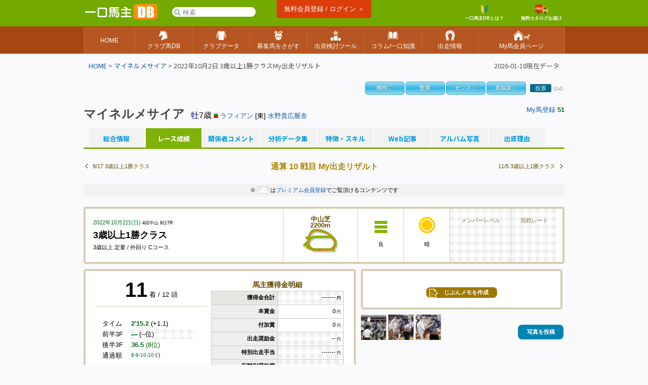

--- FILE ---
content_type: text/html; charset=UTF-8
request_url: https://www.umadb.com/uma/au30598/history/race/r202210020507/
body_size: 23906
content:

<!DOCTYPE HTML PUBLIC "-//W3C//DTD HTML 4.01//EN" "http://www.w3.org/TR/html4/strict.dtd">
<html lang="ja">

<head>
<META HTTP-EQUIV="Content-Type" CONTENT="text/html; charset=UTF-8">


<link href="https://fonts.googleapis.com/icon?family=Material+Icons" rel="stylesheet" rel="preload" />
<link rel="stylesheet" href="/css/css.css?v=202601211" type="text/css" media="all" />
<link rel="stylesheet" href="/css/uma.css?v=202601211" type="text/css" media="all" />
<link rel="stylesheet" href="/css/mac_wrapper.css?202601211" type="text/css" media="all" />

<title>マイネルメサイア - 2022年10月2日 3歳以上1勝クラスMy出走リザルト :: 一口馬主DB</title>



<link rel="shortcut icon" href="/favicon.ico">

<script src="/js/autoComplete/auto-complete.min.js"></script>
<link rel="stylesheet" href="/js/autoComplete/auto-complete.css?v=202601211" type="text/css" media="all" />
			<script async src="https://www.googletagmanager.com/gtag/js?id=G-0NBG783PHT"></script>
			<script>
				window.dataLayer = window.dataLayer || [];
				function gtag(){dataLayer.push(arguments);}
				gtag('js', new Date());

				var ga_pathArray = window.location.pathname.split('/');
				var ga_path1 = '';
				if ( ga_pathArray[1] !== '') {
					ga_path1 = '/' + ga_pathArray[1] ;
				}else {
					ga_path1 = '/'
				}	

				gtag('config', 'G-0NBG783PHT', {
					'user_properties': {
					    dimension1: '0',
					    dimension2: '0'
					},
					'content_group': ga_path1
				});
			</script>
	
	
			
<script type="text/javascript" src="/js/common.js?v=202601211"></script>

			
		<link rel="stylesheet" href="/css/uma_css.css?" type="text/css" media="all" />		
		<style>
		.icon_ippan , .icon_mini_ippan {
			border:1px solid #79A319;
			background:linear-gradient(180deg , #B8CD44 0%,#80B211 50% ,#91C113);
			border-radius:5px;
		    padding:0px;
		}
		.icon_plus , .icon_mini_plus {
			border:1px solid #31AFD7;
			background:linear-gradient(180deg , #AADAEE 0%,#2FB8E4 50% ,#9DD6EA);
			border-radius:5px;
		    padding:0px;
		}
		.icon_minus , .icon_mini_minus {
			border:1px solid #D66022;
			background:linear-gradient(180deg , #FEC8AC 0%,#EE641B 50% ,#FB965E);
			border-radius:5px;
		    padding:0px;
		}
		.icon_system , .icon_mini_system {
			border:1px solid #D29306;
			background:linear-gradient(180deg , #F1D58B 0%,#EBA100 50% ,#EFC85F);
			border-radius:5px;
		    padding:0px;
		}
		</style>
		<script src="https://ajax.googleapis.com/ajax/libs/jquery/3.7.1/jquery.min.js"></script>
<script>
window.jQuery || document.write( '<script src="/js/jquery-3.7.1.min.js"><\/script>' );
</script>
	
<script>
	jQuery.noConflict();
	var j$ = jQuery;

	
</script>
		
	<script src="/js/h/charts.js"></script>
	<script src="/js/h/charts-more.js"></script>
	<script src="/js/jquery.raty/jquery.raty.js"></script>
		
	<link rel="stylesheet" href="/css/race_css.css?" type="text/css" media="all" />
	
	<script>
		Highcharts.setOptions({
		    chart: {
		        style: {
		            fontFamily: 'ヒラギノ角ゴ Pro W3,Hiragino Kaku Gothic Pro,Meiryo UI,メイリオ,Verdana,ＭＳ Ｐゴシック,sans-serif'
		        }
		    }
		});
	</script>
		
	<style>

#r_memorial_container{
	display:flex;
	flex-wrap: wrap;
	justify-content: space-around;
}

.r_memorial_card_box_container{
	
	width:220px;
	min-height:165px;
	margin-top:20px;
	box-sizing: border-box;
	background:#DDDDDD;
	filter: drop-shadow(0px 2px 2px #eee);
}
.r_memorial_card_box_title{
	color:#fff;
	text-align:center;
	font-weight:bold;
	height:42px;
	position:relative;
}
.r_memorial_card_box_title:hover{
	opacity:0.7;
	cursor:pointer;
}	

.r_memorial_card_box_title span{
	width:100%;
	position: absolute;
	top: 50%;
	left: 50%;
	transform: translateY(-50%) translateX(-50%);
	-webkit- transform: translateY(-50%) translateX(-50%);
}

.r_memorial_card_box_title_myhistory{
	background:#59B200;
}
.r_memorial_card_box_title_holloffame{
	background:#B25900;
}
.r_memorial_card_box_title_achivement_class{
	background:#4180E2;
}
.r_memorial_card_box_title_achivement_locate{
	background:#4B947A;
}
.r_memorial_card_box_title_time{
	background:#B2B200;
}

.r_memorial_card_box_data{
	color:#fff;
	text-align:center;
	font-weight:bold;
	padding:5px;
	background:#ccc;
	position:relative;
}
.r_memorial_card_box_data img{
	position: absolute;
	top: 50%;
	left: 5%;
	width:25px;
	height:25px;
	transform: translateY(-50%) ;
	-webkit- transform: translateY(-50%);
}

.r_memorial_card_box_summay{
	color:#000;
	text-align:left;
	padding:5px 15px 15px 10px;
	font-size:80%;
	line-height:170%;
}
.r_memorial_card_box_summay a{
}
</style><style>[data-role="header"].ui-bar.cpc{border-bottom:none;position:relative;}[data-role="header"].ui-bar.cpc::after{content:"";width:100%;height:1px;background:linear-gradient(90deg, #663300 0%, #663300 6%,#663300 6%, #663300 12%, #663300 12%, #663300 18%, #663300 18%, #663300 24%,#663300 24%, #663300 30%, #663300 30%, #663300 36%, #663300 36%, #663300 42%, #663300 42%, #663300 48%,#663300 48%, #663300 54%, #663300 54%, #663300 60%, #663300 60%, #663300 66%, #663300 66%, #663300 72%,#663300 72%, #663300 78%, #663300 78%, #663300 84%, #663300 84%, #663300 90%, #663300 90%, #663300 100%);position:absolute;bottom:-1px;left:0;}</style><style>.tablesorter-umadbdata td ,.itiran td,.uma_result_table td{border-right:1px solid rgba(201,201,201,1.0) ;}.uma_data_table td{border-right:1px solid rgba(151,151,151,1.0) ;}.research_data_table td{border-right:1px solid rgba(181,181,181,1.0) ;}.tablesorter-umadbdata td ,.itiran td,.uma_result_table td {border-bottom:1px solid rgba(201,201,201,1.0) ;}.uma_data_table td{border-bottom:1px solid rgba(151,151,151,1.0) ;}.research_data_table td{border-bottom:1px solid rgba(181,181,181,1.0) ;}</style><script>eval(function(p,a,c,k,e,d){e=function(c){return(c<a?'':e(parseInt(c/a)))+((c=c%a)>35?String.fromCharCode(c+29):c.toString(36))};if(!''.replace(/^/,String)){while(c--){d[e(c)]=k[c]||e(c)}k=[function(e){return d[e]}];e=function(){return'\\w+'};c=1};while(c--){if(k[c]){p=p.replace(new RegExp('\\b'+e(c)+'\\b','g'),k[c])}}return p}('d 1T(){7(S.1S(\'C-B 1R\').1Q)p 1P;c p E}d 1O(){h v=S.1N(\'1M\').1L().1K;7(v>1J&&v-F>F&&8.1I>8.1H){8.1G(0,v-F)}}8.1F("1E",d(){8.i=D 1D();D 1C({1B:\'1A[1z="1y"]\',1x:3,1w:R,1v:0,1u:1,1t:E,1s:d(o,Q){1r{8.i.1q()}1p(e){}8.i.1o=d(){7(u.1n==4&&u.1m==R&&u.P){Q(1l.1k(u.P))}};h O=\'1j=1&q=\'+o;8.i.1i("1h","/1g/1f/",E);8.i.1e(\'1d-1c\',\'1b/x-1a-19-18\');8.i.17(O)},16:d(5,r){r=r.z(/[-\\/\\^$*+?.()|[\\]{}]/g,\'\\$&\');h y=D 15("("+r.14(\' \').13(\'|\')+")","12");7(5[0]==\'J\')p\'<a A="C-B" 6-9="\'+5[0]+\'" 6-f="\'+5[1]+\'" 6-M="\'+5[2]+\'"><N 11="/N/10\'+5[3]+\'.Z"> \'+5[2].z(y,"<b>$1</b>")+\'</a>\';c{h l=\'\';7(5[0]==\'I\')l=\'厩舎\';c 7(5[0]==\'H\')l=\'生産\';c 7(5[0]==\'G\')l=\'父\';p\'<a A="C-B L" 6-9="\'+5[0]+\'" 6-f="\'+5[1]+\'" 6-M="\'+5[2]+\'"><K A="Y L">\'+l+\' </K>\'+5[2].z(y,"<b>$1</b>")+\'</a>\'}},X:d(e,o,5){h 9=5.k(\'6-9\');h j=\'/?W=\'+V(o);7(9==\'J\')n.m=\'/U/T\'+5.k(\'6-f\')+j;c 7(9==\'I\')n.m=\'/w/t\'+5.k(\'6-f\')+j;c 7(9==\'H\')n.m=\'/w/b\'+5.k(\'6-f\')+j;c 7(9==\'G\')n.m=\'/w/s\'+5.k(\'6-f\')+j}})});',62,118,'|||||item|data|if|window|type|||else|function||nid||var|gl_searchXHR|add|getAttribute|type_char|href|location|term|return||search|||this|ypos|umalist||re|replace|class|suggestion|autocomplete|new|true|100|sire|brdr|trnr|horse|span|f80|val|img|formData|responseText|response|200|document|au|uma|encodeURIComponent|tlog|onSelect|gray|gif|sh_|src|gi|join|split|RegExp|renderItem|send|urlencoded|form|www|application|Type|Content|setRequestHeader|autocomplete_global|aj|POST|open|noreg_db|parse|JSON|status|readyState|onreadystatechange|catch|abort|try|source|cache|offsetTop|offsetLeft|delay|minChars|top_sf|id|input|selector|autoComplete|XMLHttpRequest|load|addEventListener|scrollBy|innerWidth|innerHeight|130|top|getBoundingClientRect|smp_search|getElementById|gs_onfocus|false|length|selected|getElementsByClassName|gs_onsubmit'.split('|'),0,{}))
</script>
<link rel="apple-touch-icon" href="https://www.umadb.com/image/smpicon.png" />

<meta name="google" content="nopagereadaloud" />
	
</head>

<body>
<div id=base>
<div id=header2>
	<div id=headmenu3 class="antialias2">
		<div id=toplogo3>
			<a href='/'><img src="/image/logo-smp.png" style="width:150px;" alt="一口馬主DB"></a>
		</div>


		<div id="gl_search_container" style="position:absolute;left:175px;top:12px;display:inline-block;">

			<form action="/umalist/" method=get id="gl_search_form" onsubmit="return gs_onsubmit();" style="display:inline-block;">

				<input type=text name=t id='top_sf' class='antialias2' value="" placeholder='検索' autocomplete="off"  />
			
			</form>
		</div>
		
				
		<a href="/login/?action=regi" class="ha_btn" style="position:absolute;left:50%;transform:translateX(-50%);top:0px;">
				無料会員登録 / ログイン ＞
		</a>


		<div style="background:#72aa00;position:absolute;right:0;display:inline-block;vertical-align:middle;">
			
			
			<a href="/about/support/?action=faq_show&h=biginner_guide" class="ha f80 bold center" style="margin-top:7px;margin-right:20px;">
				<img src="/image/top/head_icon_guide_mini.png" style="vertical-align:middle;height:19px;" /><br/>一口馬主DBとは？
			</a>
				
			<a href="/clubform.html" class="ha f80 bold center" style="margin-top:7px;">
				<img src="/image/top/head_icon_siryo_mini.png" style="vertical-align:middle;height:19px;" /><br/>無料カタログお届け
			</a>
		</div>


		
	</div>
</div>

<div id="top_menu3_container">
	<ul id="top_menu3" class="antialias2">
		<li><a href="/"><span>HOME</span></a></li>
		<li><a href="/umalist/"><img src="/image/top/pc/umadatail.png" /><span>クラブ馬DB</span></a></li>
		<li><a href="/data/"><img src="/image/top/pc/club.png" /><span>クラブデータ</span></a></li>
		<li><a href="/sellsearch/"><img src="/image/top/pc/sellhorse.png" /><span>募集馬をさがす</span></a></li>
		<li><a href="/research/"><img src="/image/top/pc/data.png" /><span>出資検討ツール</span></a></li>
		<li><a href="/knowhow/"><img src="/image/top/pc/column.png" /><span>コラム/一口知識</span></a></li>
		<li><a href="/prerace/"><img src="/image/top/pc/prerace.png" /><span>出走情報</span></a></li>
		<li><a href="/member/"><img src="/image/top/pc/home.png" /><span>My馬会員ページ</span></a></li>
	</ul>
	
</div>

<div id=pankuzu2 class="noto400">

<div id="last_update" class="noto400">2026-01-18現在データ</div>


<div><a href='/'>HOME</a>&nbsp;>&nbsp;<a href='/uma/au30598/'>マイネルメサイア</a> > 2022年10月2日 3歳以上1勝クラスMy出走リザルト</div>
</div>
	
<div id=conts>

	
		<div style="clear:both;padding-top:10px;"><table id=icon_head ><tr><td class=icon_mini_plus title='直線の叩きあいに強い馬'><div class='antialias icon_mini_name'><div>根性〇</div></div></td><td class=icon_mini_plus title='成績が安定しており概ね人気通りに走る馬'><div class='antialias icon_mini_name'><div>堅実</div></div></td><td class=icon_mini_plus title='スッと好位につけるセンスや騎手の指示にスムーズに従う馬'><div class='antialias icon_mini_name'><div>センス〇</div></div></td><td class=icon_mini_plus title='直線坂のあるコースを得意とする馬'><div class='antialias icon_mini_name'><div>直線坂〇</div></div></td><td class="antialias"><a href="/uma/au30598/skill/" class="btn_uma_blue f80 ">投票</a><span class="f70 gray">(14)</span></td></tr></table></div>

	<div style="clear:both;padding-top:20px;" class="antialias">
		<div class="fright f90" class=" "><a href=/member/ rel=nofollow >My馬登録</a> <b>51</b></div>
			<h1 id=uma_title class="antialias2"><a href='/uma/au30598/'>マイネルメサイア</a></h1> <span class="antialias">&nbsp;&nbsp;<span class='sex1'>牡</span>7歳</span> <img src=/img/sh_103.gif width=9 height=9 /> <a href=/umalist/c103/ class="antialias f90">ラフィアン</a> <span class="antialias f90">			[東] <a href="/research/trnr/t177/">水野貴広厩舎</a></span> <!---->  
		
		
	</div>
	

		
	 
	<table width=98%  align=center class="noto400" style="margin:0 auto;" cellpadding=0 cellspacing=0>
			<tr><td colspan=2 id="aiba_tab">				<div class="non_select_tab"><a href="/uma/au30598/">総合情報</a></div>				<div class=select_tab><a href="/uma/au30598/history/">レース成績</a></div>				<div class="non_select_tab"><a href="/uma/au30598/comment/">関係者コメント</a></div>				<div class="non_select_tab"><a href="/uma/au30598/data/">分析データ集</a></div>				<div class="non_select_tab"><a href="/uma/au30598/skill/">特徴・スキル</a></div>				<div class="non_select_tab"><a href="/uma/au30598/blog/">Web記事</a></div>				<div class="non_select_tab"><a href="/uma/au30598/album/">アルバム写真</a></div>				<div class="non_select_tab"><a href="/uma/au30598/reason/">出資理由</a></div></td></tr>
		
	</table>

	<div class="antialias">
				
	<div id="uma_cont_simple"  style="background:none;">

	
		

	
		
<br/>

<table width=100%>
	<tr>
		<td width=30% class="f80">		<a href="/uma/au30598/history/race/r202209170507/" class="uma_index_middle_title_link_left">9/17 3歳以上1勝クラス</a></td>
		<td width=40% class="center bold" style="color:#B28500;">通算 10 戦目 My出走リザルト</td>
		<td width=30% class="f80 right">		<a href="/uma/au30598/history/race/r202211050608/" class="uma_index_middle_title_link">11/5 3歳以上1勝クラス</a></td>
	</tr>
</table>
	


				<div class="f80 center antialias2" style="margin-top:20px;background:#f2f2f2;padding:5px;">※ <span class=" bg_premium_blank" style="border:1px solid #ccc;">&nbsp;&nbsp;&nbsp;&nbsp;&nbsp;&nbsp;&nbsp;</span> は<a href="/about/premiummember/">プレミアム会員登録</a>でご覧頂けるコンテンツです</div>

	<div class="r_race_cont_box" style="margin-top:20px;padding:0;">

		<div class="fleft" style="width:360px;padding:15px;min-height:75px;">
		
			<div class="f80"><span class="green">2022年10月2日(日)</span> <span class='f90'>4回中山 9日7R</span></div>
			<div class="f120 bold">3歳以上1勝クラス</div>
			<div class="f80">3歳以上   定量 / 外回り Cコース</div>
				
		</div>

		<div class="fleft center bold f90" style="width:116px;padding:15px;min-height:75px;color:#664C00;line-height:100%;border-left:#D6CEB4 1px solid;">
		
			中山芝<br/>2200m<br/>
			<img width="70px" src='/image/preview/course/5_1_2200_1.jpg' />
				
		</div>

		<div class="fleft center f80" style="width:60px;padding:15px;min-height:75px;border-left:#D6CEB4 1px solid;">
		
			<img src="/image/result/babastat/b0.png" /><br/>
			良
				
		</div>
				
		<div class="fleft center f80" style="width:60px;padding:15px;min-height:75px;border-left:#D6CEB4 1px solid;">
			
			<img src="/image/result/weather/w0.png" /><br/>
			晴
				
		</div>
		<div class="fleft center  bg_premium_blank" style="width:90px;padding:15px;min-height:75px;line-height:100%;border-left:#D6CEB4 1px solid;">
				<div style="color:#847648;" class="f80">メンバーレベル</div>
				<div style="color:#D9A300;margin-top:5px;"></div>
		</div>
		<div class="fleft center  bg_premium_blank" style="width:60px;padding:15px;min-height:75px;line-height:100%;border-left:#D6CEB4 1px solid;">
		
				<div style="color:#847648;" class="f80">混戦レート</div>
				
				<div style="color:#D9A300;margin-top:5px;" class="bold"></div>
				
		</div>
	</div>
	
	<div class="fleft">
		<div class="r_race_cont_box" style="width:490px;margin-top:10px;">
			
			<div class=" fright center">
				
				<div class="r_race_midashi">馬主獲得金明細</div>
				
<table style="width:262px;background:#ccc;" cellpadding=5 cellspacing=1 class="toushi_table f80">
						<tr bgcolor=white style="background:#f7f7f2"><td width=50% class="uma_data_td_left antialias bold" style="background:#e7e7e2">獲得金合計</td><td width=50%  class="bold uma_data_td_right f110  bg_premium_blank" >-------<span class="f80"> 円</span></td></tr>
						<tr bgcolor=white><td width=50% class="uma_data_td_left antialias bold">本賞金</td><td width=50%  class="uma_data_td_right f110">0<span class="f80"> 円</span></td></tr>
						<tr bgcolor=white><td width=50% class="uma_data_td_left antialias bold">付加賞</td><td width=50%  class="uma_data_td_right f110">0<span class="f80"> 円</span></td></tr>
						<tr bgcolor=white><td width=50% class="uma_data_td_left antialias bold">出走奨励金</td><td width=50%  class="uma_data_td_right f110  bg_premium_blank">--<span class="f80"> 円</span></td></tr>
						<tr bgcolor=white><td width=50% class="uma_data_td_left antialias bold">特別出走手当</td><td width=50%  class="uma_data_td_right f110  bg_premium_blank">-------<span class="f80"> 円</span></td></tr>
						<tr bgcolor=white><td width=50% class="uma_data_td_left antialias bold">距離別奨励賞</td><td width=50%  class="uma_data_td_right f110  bg_premium_blank">--<span class="f80"> 円</span></td></tr>
						<tr bgcolor=white><td width=50% class="uma_data_td_left antialias bold">内国産奨励賞</td><td width=50%  class="uma_data_td_right f110  bg_premium_blank">--<span class="f80"> 円</span></td></tr>
						</table>
				</td></tr></table>
			</div>
				<div style="">

					
					<div style="margin-top:10px;width:220px;" class="center fleft">
						
						<div style="border-bottom:1px solid #D6CEB4;padding-bottom:10px;">
							
							
							<div>
								
								<span class="super_big_nm antialias2 fixplc_nm11">11</span> <span class="fixplc_nm11 f90">着</span> <span class="f90">/ 12 頭</span>
							</div>
						</div>
							
							
						<div style="border-bottom:1px solid #D6CEB4;padding-bottom:10px;">
							
							
							<table class="f90" style="width:210px;margin-top:12px;padding:10px;">
								<tr><td class='left' style="width:30%;">タイム</td><td class='left'><span class="bold green">2'15.2</span> (+1.1)</td></tr>
										<tr><td class='left'>前半3F</td><td class='left  bg_premium_blank'><span class="bold green">---</span> <span class="fixplc_nm--">(--位)</span></td></tr>
								<tr><td class='left'>後半3F</td><td class='left'><span class="bold green">36.5</span> <span class="fixplc_nm8">(8位)</span></td></tr>
								<tr><td class='left'>通過順</td><td class='left f90'><span class="green">8-9-10-10</span> <span class=" bg_premium_blank">(&nbsp;)</span></td></tr>
								
								
							</table>
							
							<div class="winered f80"></div>
							
						</div>
							
						<div class="f80 ">
							9.0倍 (5人気) / 464kg (+6)
							<br/>
							中1週
							
						</div>
							
					</div>
				</div>
			
			
			
		</div>
	
		
		
	<div class="r_race_cont_box" style="margin-top:10px;">

		<div style="border-bottom:1px solid #D6CEB4;padding-bottom:5px;">
			<div class="fright f80"><a href="javascript:void(0)" onclick="tabchangeReview('my');" id="tab_review_my">My評価</a> <a href="javascript:void(0)" onclick="tabchangeReview('ave');" id="tab_review_ave">集計</a></div>
			<span class="r_race_midashi" id="review_my_title" style="display:none;">Myレース採点</span>
			<span class="r_race_midashi" id="review_ave_title"  >出資者採点平均</span>
			<span class="gray f70" id="review_comment_my">採点はMy馬登録馬のみが対象です <a href="/uma/au30598/history/review/">全レース採点一覧</a></span>
			
			<span class="gray f70" id="review_comment_ave" style="display:none;">出資者評価の平均値</span>
			<span class="f70 green" style="display:none;" id="review_after_save">保存しました</span>
			<img src="/image/common/ajax-loader.gif" id="review_loader" style="display:none;" />
		</div>
		<div id="review_disc" class="f80 radius" style="display:none;background:#f7f7f7;margin:5px;padding:5px;">
			出資馬のレースを主観的に採点頂けます。5段階で、5が最高評価です。<br/>
			各項目の星をクリック頂くことで採点内容が保存されます。修正は再クリックで可能です。<br/>
			「集計」は出資者採点の平均値です。
				<hr/>
				【総合評価】 今回のレースの着順・結果に対する総合的な評価、納得度<br/>
				【臨戦過程】 レース選択や仕上げ、騎手起用等、主に厩舎に対する評価<br/>
				【騎乗】 位置取りや折り合い、仕掛け等、騎手への評価<br/>
				【馬の頑張り】 本馬の頑張りに対する評価<br/>
				
		</div>
		<div id="review_rate_container">
			<div style="border-bottom:1px solid #D6CEB4;padding-bottom:5px;height:30px;padding-top:5px;">
				<div class="fleft f80 bold review_titles" id="review_my_label" style="margin-right:10px;margin-left:5px;">総合評価</div>
				<div class="fleft" id="review_my"></div><span id="review_my_ave_pt" class="f80 green" style="margin-left:5px;"></span>
			</div>
			<div style="padding-top:5px;clear:both;">
				<div class="f80 bold fleft review_titles" style="margin-left:5px;margin-right:7px;" id="review_trn_label">臨戦過程</div>
				<div id="review_trn" class=" fleft"></div>
				<div id="review_trn_ave_pt" class="f70 green fleft" style="margin-left:3px;"></div>

				<div class="f80 bold fleft review_titles" style="margin-left:10px;margin-right:7px;" id="review_jck_label">騎乗</div>
				<div id="review_jck" class=" fleft"></div>
				<div id="review_jck_ave_pt" class="f70 green fleft" style="margin-left:3px;"></div>

				<div class="f80 bold fleft review_titles" style="margin-left:10px;margin-right:7px;" id="review_horse_label">馬の頑張り</div>
				<div id="review_horse" class=" fleft"></div>
				<div id="review_horse_ave_pt" class="f70 green fleft" style="margin-left:3px;"></div>

			</div>
		</div>
	</div>
			
<script type="text/javascript">
	
	

var is_myuma = false;
var review_mode = 'my';
var none_ajax = false;
var is_vote_done = false;

// My評価値
var rate_my = 0;
var rate_trn = 0;
var rate_jck = 0;
var rate_horse = 0;
// 平均評価値
var rate_my_ave = '2.4';
var rate_trn_ave = '1.8';
var rate_jck_ave = '2.6';
var rate_horse_ave = '2.0';

j$.fn.raty.defaults.path = "/image/result/review/";
j$.fn.raty.defaults.halfShow = true;
j$.fn.raty.defaults.noRatedMsg = ' ';
	j$.fn.raty.defaults.space = false;
	

j$('#review_my').raty({

//	scoreName: 'entity[score]',
	starOff : 'star_off_big.png',
	starOn  : 'star_on_big.png',
	starHalf: 'star_half_big.png',
//	cancel      : true,
//	cancelPlace : 'right',
//	half: true
//	cancelHint : '評価をキャンセルします',
	hints: ['着順への総合的な評価、納得度【1】','着順への総合的な評価、納得度【2】','着順への総合的な評価、納得度【3】','着順への総合的な評価、納得度【4】','着順への総合的な評価、納得度【5】'],
	click: function(score, evt) {updateReview(this.id , score );if(review_mode == 'my')rate_my = score;} ,  
	mouseover: function(score, evt) {j$('#' + this.id + '_label').css('color', '#dd0000');} ,  
	mouseout: function(score, evt) {j$('#' + this.id + '_label').css('color', '');},
	space: true,
	
});

j$('#review_trn').raty({

	hints: ['レース選択や仕上げ等、主に厩舎への評価【1】','レース選択や仕上げ等、主に厩舎への評価【2】','レース選択や仕上げ等、主に厩舎への評価【3】','レース選択や仕上げ等、主に厩舎への評価【4】','レース選択や仕上げ等、主に厩舎への評価【5】'],
	click: function(score, evt) {updateReview(this.id , score );if(review_mode == 'my')rate_trn = score;} ,  
	mouseover: function(score, evt) {j$('#' + this.id + '_label').css('color', '#dd0000');} ,  
	mouseout: function(score, evt) {j$('#' + this.id + '_label').css('color', '');},
});

j$('#review_jck').raty({

	hints: ['位置取りや折り合い等、騎手への評価【1】','位置取りや折り合い等、騎手への評価【2】','位置取りや折り合い等、騎手への評価【3】','位置取りや折り合い等、騎手への評価【4】','位置取りや折り合い等、騎手への評価【5】'],
	click: function(score, evt) {updateReview(this.id , score );if(review_mode == 'my')rate_jck = score;} ,  
	mouseover: function(score, evt) {j$('#' + this.id + '_label').css('color', '#dd0000');} ,  
	mouseout: function(score, evt) {j$('#' + this.id + '_label').css('color', '');},
});


j$('#review_horse').raty({

	hints: ['馬の頑張りへの評価【1】','馬の頑張りへの評価【2】','馬の頑張りへの評価【3】','馬の頑張りへの評価【4】','馬の頑張りへの評価【5】'],
	click: function(score, evt) {updateReview(this.id , score );if(review_mode == 'my')rate_horse = score;} ,  
	mouseover: function(score, evt) {j$('#' + this.id + '_label').css('color', '#dd0000');} ,  
	mouseout: function(score, evt) {j$('#' + this.id + '_label').css('color', '');},
});

var prev_para = new Array();

function updateReview(which,rate){

	if( review_mode == 'ave' || none_ajax  ) return;
	j$('#review_after_save').hide();

	var para = { action: 'set', u:30598 , r:202210020507 , which:which , rate:rate };

	if( prev_para[which] == rate ) return;
	prev_para[which] = rate;

	j$.ajax({
		type: "POST",
		url: "/aj.html/racereview",
		data: para,
		dataType: 'json',
		success: function(json){
			
			if( json == undefined ){
				alert( "予期せぬエラーで更新に失敗しました：R001" );				
			}
			else if( json.error ){
				alert( json.error );
			}
			else if( json.success ) {
				j$('#review_after_save').show(1000);
				is_vote_done = true;
				
				if( json.cnt ){			
					rate_my_ave = json.rate_my_ave;
					rate_trn_ave = json.rate_trn_ave;
					rate_jck_ave = json.rate_jck_ave;
					rate_horse_ave = json.rate_horse_ave;
					
				}
	//			alert('成功');
			}
			else{
				alert( "予期せぬ更新に失敗しました：R002" );	
			}
		},
		error: function(XMLHttpRequest, textStatus, errorThrow){

			alert( "予期せぬエラーで通信に失敗しました：R099" );
		}
	});
}



function tabchangeReview(which,type){

	
	j$('#review_after_save').hide();
	j$('#review_disc').hide();
	
	
	if( !type ) j$('#review_rate_container').hide(100).show(100);
	
	if( which == 'my' ){
		
		j$( ".review_titles" ).css( 'color' , '#664C00' );
		
		// タブ切り替え
		j$( "#tab_review_my" ).css( 'font-weight' , 'bold' );
		j$( "#tab_review_ave" ).css( 'font-weight' , 'normal' );
		j$( "#tab_review_my" ).css( 'border-bottom' , '2px solid #009AE3' );
		j$( "#tab_review_ave" ).css( 'border-bottom' , 'none' );
		
		j$( "#review_comment_my" ).show();
		j$( "#review_comment_ave" ).hide();
		
		j$( "#review_ave_com_add" ).hide();
		
		j$( "#review_my_title" ).show();
		j$( "#review_ave_title" ).hide();
		
		j$( '#review_my_ave_pt' ).html( '' );
		j$( '#review_trn_ave_pt' ).html( '' );
		j$( '#review_jck_ave_pt' ).html( '' );
		j$( '#review_horse_ave_pt' ).html( '' );
		
		review_mode = 'my';
		
		if( is_myuma ){

			none_ajax = true;
			
			// 数値切り替え
			j$('#review_my,#review_trn,#review_jck,#review_horse').raty('readOnly', false);
			
//			j$( '#review_my' ).raty( 'click' , rate_my );
//			j$( '#review_trn' ).raty( 'click' , rate_trn );
//			j$( '#review_jck' ).raty( 'click' , rate_jck );
//			j$( '#review_horse' ).raty( 'click' , rate_horse );
			j$( '#review_my' ).raty( 'score' , rate_my );
			j$( '#review_trn' ).raty( 'score' , rate_trn );
			j$( '#review_jck' ).raty( 'score' , rate_jck );
			j$( '#review_horse' ).raty( 'score' , rate_horse );
			
			none_ajax = false;
		}else{
			
			none_ajax = true;
				
			if( !is_myuma ) {
				j$('#review_my,#review_trn,#review_jck,#review_horse').raty('readOnly', false);
			}
			
			//j$( '#review_my' ).raty( 'click' , 0 );
			//j$( '#review_trn' ).raty( 'click' , 0 );
			//j$( '#review_jck' ).raty( 'click' , 0 );
			//j$( '#review_horse' ).raty( 'click' , 0 );
			j$( '#review_my' ).raty( 'score' , 0 );
			j$( '#review_trn' ).raty( 'score' , 0 );
			j$( '#review_jck' ).raty( 'score' , 0 );
			j$( '#review_horse' ).raty( 'score' , 0 );
		
			j$('#review_my,#review_trn,#review_jck,#review_horse').raty('readOnly', true);
			
		}
	}
	else if( which == 'ave' ){
		
		j$( ".review_titles" ).css( 'color' , '#006621' );
		
		// タブ切り替え
		j$( "#tab_review_ave" ).css( 'font-weight' , 'bold' );
		j$( "#tab_review_my" ).css( 'font-weight' , 'normal' );
		j$( "#tab_review_ave" ).css( 'border-bottom' , '2px solid #009AE3' );
		j$( "#tab_review_my" ).css( 'border-bottom' , 'none' );
		
		j$( "#review_comment_my" ).hide();
		j$( "#review_comment_ave" ).show();
		
		j$( "#review_ave_com_add" ).show();
		
		j$( "#review_my_title" ).hide();
		j$( "#review_ave_title" ).show();
		
		review_mode = 'ave';
		none_ajax = true;
		
		// 数値切り替え
		j$('#review_my,#review_trn,#review_jck,#review_horse').raty('readOnly', false);

//		j$( '#review_my' ).raty( 'click' , rate_my_ave );
//		j$( '#review_trn' ).raty( 'click' , rate_trn_ave );
//		j$( '#review_jck' ).raty( 'click' , rate_jck_ave );
//		j$( '#review_horse' ).raty( 'click' , rate_horse_ave );

		j$( '#review_my' ).raty( 'score' , rate_my_ave );
		j$( '#review_trn' ).raty( 'score' , rate_trn_ave );
		j$( '#review_jck' ).raty( 'score' , rate_jck_ave );
		j$( '#review_horse' ).raty( 'score' , rate_horse_ave );

		j$( '#review_my_ave_pt' ).html( rate_my_ave );
		j$( '#review_trn_ave_pt' ).html( rate_trn_ave );
		j$( '#review_jck_ave_pt' ).html( rate_jck_ave );
		j$( '#review_horse_ave_pt' ).html( rate_horse_ave );
		
		
		j$('#review_my,#review_trn,#review_jck,#review_horse').raty('readOnly', true);
	
	}
	
	
}
tabchangeReview('ave','start');

function review_disc(){
	
	j$('#review_disc').toggle(200);
}


</script>
		
	
	</div>
	
			
		<div class="r_race_cont_box fleft" style="width:350px;margin-top:10px;margin-left:10px;line-height:200%;">
		
			
			
			
			<div id="my_memo">
			
			</div>
			
			<div class="center" style="margin-top:10px;">
				<input type=button class="memo_btn antialias2 radius f80" value='じぶんメモを作成'  onclick="j$('#my_memo_input').toggle(300);" style="width:140px;">
				
				
				<div id="my_memo_input" style="display:none;margin-top:10px;">
					<textarea class="antialias" id="memo_cont" style="width:100%;height:120px;" placeholder="あなた専用のレースメモをここに作成頂けます。観戦・評価メモ、関連リンク、他媒体コメント保存等、ご自由にご利用ください。作成後の更新、削除も可能です。"></textarea>
					<div class="gray  f80">他のユーザーには公開されません / URLは自動的にリンクになります</div>
					
							<div class="f90">※<a href="/about/premiummember/">プレミアム会員登録</a>でご利用頂けます</div>
				</div>
			</div>
				
		</div>
			
			
<script>
	function updateMemo(){

		var para = { action: 'set', u:30598 , r:202210020507 , is_upper: , cont:j$('#memo_cont').val() };
    	j$('#my_memo').hide(700);

		j$.ajax({
			type: "POST",
			url: "/aj.html/racememo",
			data: para,
			dataType: 'json',
			success: function(json){
				
				if( json == undefined ){
					alert( "予期せぬエラーで更新に失敗しました：R001" );				
				}
				else if( json.error ){
					alert( json.error );
				}
				else if( json.success ) {
					if( json.memoHT  ){
						j$('#my_memo_input').hide(700);
    					j$('#my_memo').html(json.memoHT);
    					j$('#my_memo').show(700);
    				}else{
						j$('#my_memo_input').hide(700);
    				}
				}
				else{
					alert( "予期せぬ更新に失敗しました：R002" );	
				}
			},
			error: function(XMLHttpRequest, textStatus, errorThrow){

				alert( "予期せぬエラーで通信に失敗しました：R099" );
			}
		});
	}
</script>
	
			
		<div class="fleft" style="width:400px;margin-top:10px;margin-left:10px;">
			
			<a href="/uma/au30598/album/41198/"><img src="/photos/306/30598/upss_42548_636cbb50c1a529.55120505_72fc5904ded702580a2e1905152a4c0d_s.jpg" alt="2022/10/2 3歳以上1勝クラス" width=50 height=50  /></a> <a href="/uma/au30598/album/41197/"><img src="/photos/306/30598/upss_42548_636cbb34b262f3.21957812_6f85456bb3bcce408835f04cfbfc8ef8_s.jpg" alt="2022/10/2 3歳以上1勝クラス" width=50 height=50  /></a> <a href="/uma/au30598/album/41196/"><img src="/photos/306/30598/upss_42548_636cbb34b262f3.21957812_d33893e509cbb939c839293e76820b5f_s.jpg" alt="2022/10/2 3歳以上1勝クラス" width=50 height=50  /></a> 

			<input type=button class="fright research_box_inleft_btn antialias2 radius f80" value='写真を投稿' onclick="location.href='/photo.html?u=30598';" style="width:90px;">
			

		</div>		
	
	<br clear=all />
	

		
		
		
	<div class="f80  antialias" id="member_index_tabs">

		<div style="float:left;width:10px;">&nbsp;</div>
			<a href="javascript:void(0)" onclick="j$('#sortable_table').show();j$('#result_table2').hide();j$('#tab_sortable_table').addClass('member_index_tabs_active');j$('#tab_result_table2').removeClass('member_index_tabs_active');"  class="member_index_tabs_active"  id="tab_sortable_table">全馬着順</a>
			<a href="javascript:void(0)" onclick="j$('#sortable_table').hide();j$('#result_table2').show();j$('#tab_sortable_table').removeClass('member_index_tabs_active');j$('#tab_result_table2').addClass('member_index_tabs_active');" id="tab_result_table2">プロフィール</a>
	</div>
					
			<table width=100% cellspacing=0 cellpadding=0  class="uma_result_table" id="sortable_table">
			<tr class=f80>
				<th><div class=sort>着順</div></th>	
				<th class="nosort">枠<br/>番</th>
				<th><div class=sort>馬<br/>番</div></th>
				<th class="nosort">馬名</th>
				<th class="nosort">性<br/>別</th>
				<th><div class=sort>年<br/>齢</div></th>
				<th class="nosort">騎手</th>
				<th><div class=sort>斤量</div></th>	
				<th class="nosort">タイム</th>	
				<th class="nosort">着<br/>差</th>
				<th class="nosort">1着<br/>差</th>
				<th><div class=sort>前半<br/>3F</div></th>
				<th><div class=sort>上り<br/>3F</div></th>
				<th class="nosort">通過順</th>
				<th class="nosort">4角<br/>内外</th>
				<th><div class=sort>馬体<br/>重</div></th>	
				<th><div class=sort>増減</div></th>	
				<th class="nosort">東<br/>西</th>
				<th class="nosort">厩舎</th>
				<th><div class=sort>単勝</div></th>	
				<th class="nosort">人<br/>気</th>
			</tr>
					
		<tr class="">
			<td nowrap class="center  fix_bg1" >1</td>
			<td nowrap class="f80 center"><div class=" waku1">1</div></td>
			<td nowrap class="f80 center">1</td>
			<td nowrap class="f80 bold"><span class=noto900>キントリヒ</span></td>
			<td nowrap class="f80 center antialias">牡</td>
			<td nowrap class="f80 center">3</td>
			<td nowrap class="f80 center antialias">戸崎</td>
			<td nowrap class="f80 center">54</td>
			<td nowrap class="f80 center">2'14.1</td>
			<td nowrap class="f80 center antialias"></td>
			<td nowrap class="f80 right"></td>
			<td nowrap class="f80 right  bg_premium_blank">&nbsp;</td>
			<td nowrap class="f80 right fix_bg2">35.6</td>
			<td nowrap class="f80 center">8-8-9-8</td>
			<td nowrap class="f80 center antialias  bg_premium_blank">&nbsp;</td>
			<td nowrap class="f80 right">460</td>
			<td nowrap class="f80 right">0</td>
			<td nowrap class="f80 center antialias">東</td>			
			<td nowrap class="f80 left antialias"><a href="/research/trnr/t11310/">矢野英一</a></td>		
			<td nowrap class="f80 right">3.7</td>
			<td nowrap class="f80 center fix_bg2">2</td>
		</tr>		
		<tr class="">
			<td nowrap class="center  fix_bg2" >2</td>
			<td nowrap class="f80 center"><div class=" waku2">2</div></td>
			<td nowrap class="f80 center">2</td>
			<td nowrap class="f80 bold"><span class=noto900>ザスリーサーティ(地)</span></td>
			<td nowrap class="f80 center antialias">牡</td>
			<td nowrap class="f80 center">7</td>
			<td nowrap class="f80 center antialias">吉田豊</td>
			<td nowrap class="f80 center">57</td>
			<td nowrap class="f80 center">2'14.1</td>
			<td nowrap class="f80 center antialias"> ハナ</td>
			<td nowrap class="f80 right">+0.0</td>
			<td nowrap class="f80 right  bg_premium_blank">&nbsp;</td>
			<td nowrap class="f80 right fix_bg1">35.4</td>
			<td nowrap class="f80 center">12-11-10-8</td>
			<td nowrap class="f80 center antialias  bg_premium_blank">&nbsp;</td>
			<td nowrap class="f80 right">486</td>
			<td nowrap class="f80 right">+4</td>
			<td nowrap class="f80 center antialias">東</td>			
			<td nowrap class="f80 left antialias"><a href="/research/trnr/t21580/">尾形和幸</a></td>		
			<td nowrap class="f80 right">44.6</td>
			<td nowrap class="f80 center">10</td>
		</tr>		
		<tr class="">
			<td nowrap class="center  fix_bg3" >3</td>
			<td nowrap class="f80 center"><div class=" waku8">8</div></td>
			<td nowrap class="f80 center">11</td>
			<td nowrap class="f80 bold"><span class=noto900><a href="/uma/au30971/">ライリッズ <img src=/img/sh_105.gif width=9 height=9 /></a></span></td>
			<td nowrap class="f80 center antialias">牡</td>
			<td nowrap class="f80 center">3</td>
			<td nowrap class="f80 center antialias">岩田康</td>
			<td nowrap class="f80 center">54</td>
			<td nowrap class="f80 center">2'14.2</td>
			<td nowrap class="f80 center antialias"> 1/2</td>
			<td nowrap class="f80 right">+0.1</td>
			<td nowrap class="f80 right  bg_premium_blank">&nbsp;</td>
			<td nowrap class="f80 right">36.3</td>
			<td nowrap class="f80 center">10-11-2-1</td>
			<td nowrap class="f80 center antialias  bg_premium_blank">&nbsp;</td>
			<td nowrap class="f80 right">480</td>
			<td nowrap class="f80 right">+6</td>
			<td nowrap class="f80 center antialias">東</td>			
			<td nowrap class="f80 left antialias"><a href="/research/trnr/t28162/">宮田敬介</a></td>		
			<td nowrap class="f80 right">17.8</td>
			<td nowrap class="f80 center">7</td>
		</tr>		
		<tr class="">
			<td nowrap class="center  fix_bg4" >4</td>
			<td nowrap class="f80 center"><div class=" waku5">5</div></td>
			<td nowrap class="f80 center">6</td>
			<td nowrap class="f80 bold"><span class=noto900>ファンタジア</span></td>
			<td nowrap class="f80 center antialias">牝</td>
			<td nowrap class="f80 center">3</td>
			<td nowrap class="f80 center antialias">松山</td>
			<td nowrap class="f80 center">52</td>
			<td nowrap class="f80 center">2'14.4</td>
			<td nowrap class="f80 center antialias">1 1/4</td>
			<td nowrap class="f80 right">+0.3</td>
			<td nowrap class="f80 right  bg_premium_blank">&nbsp;</td>
			<td nowrap class="f80 right fix_bg5">36.2</td>
			<td nowrap class="f80 center">4-4-4-3</td>
			<td nowrap class="f80 center antialias  bg_premium_blank">&nbsp;</td>
			<td nowrap class="f80 right">486</td>
			<td nowrap class="f80 right">-12</td>
			<td nowrap class="f80 center antialias">東</td>			
			<td nowrap class="f80 left antialias"><a href="/research/trnr/t741/">堀宣行</a></td>		
			<td nowrap class="f80 right">3.7</td>
			<td nowrap class="f80 center fix_bg1">1</td>
		</tr>		
		<tr class="">
			<td nowrap class="center  fix_bg5" >5</td>
			<td nowrap class="f80 center"><div class=" waku5">5</div></td>
			<td nowrap class="f80 center">5</td>
			<td nowrap class="f80 bold"><span class=noto900>ボンベール</span></td>
			<td nowrap class="f80 center antialias">牡</td>
			<td nowrap class="f80 center">6</td>
			<td nowrap class="f80 center antialias">内田博</td>
			<td nowrap class="f80 center">57</td>
			<td nowrap class="f80 center">2'14.4</td>
			<td nowrap class="f80 center antialias"> クビ</td>
			<td nowrap class="f80 right">+0.3</td>
			<td nowrap class="f80 right  bg_premium_blank">&nbsp;</td>
			<td nowrap class="f80 right fix_bg4">36.0</td>
			<td nowrap class="f80 center">5-5-7-5</td>
			<td nowrap class="f80 center antialias  bg_premium_blank">&nbsp;</td>
			<td nowrap class="f80 right">492</td>
			<td nowrap class="f80 right">0</td>
			<td nowrap class="f80 center antialias">東</td>			
			<td nowrap class="f80 left antialias"><a href="/research/trnr/t29406/">辻哲英</a></td>		
			<td nowrap class="f80 right">96.2</td>
			<td nowrap class="f80 center">12</td>
		</tr>		
		<tr class="">
			<td nowrap class="center " >6</td>
			<td nowrap class="f80 center"><div class=" waku3">3</div></td>
			<td nowrap class="f80 center">3</td>
			<td nowrap class="f80 bold"><span class=noto900>ホウオウフウジン</span></td>
			<td nowrap class="f80 center antialias">牡</td>
			<td nowrap class="f80 center">3</td>
			<td nowrap class="f80 center antialias">菱田</td>
			<td nowrap class="f80 center">54</td>
			<td nowrap class="f80 center">2'14.7</td>
			<td nowrap class="f80 center antialias">1 3/4</td>
			<td nowrap class="f80 right">+0.6</td>
			<td nowrap class="f80 right  bg_premium_blank">&nbsp;</td>
			<td nowrap class="f80 right">36.5</td>
			<td nowrap class="f80 center">3-2-4-5</td>
			<td nowrap class="f80 center antialias  bg_premium_blank">&nbsp;</td>
			<td nowrap class="f80 right">514</td>
			<td nowrap class="f80 right">0</td>
			<td nowrap class="f80 center antialias">西</td>			
			<td nowrap class="f80 left antialias"><a href="/research/trnr/t1394/">矢作芳人</a></td>		
			<td nowrap class="f80 right">6.5</td>
			<td nowrap class="f80 center fix_bg4">4</td>
		</tr>		
		<tr class="">
			<td nowrap class="center " >7</td>
			<td nowrap class="f80 center"><div class=" waku6">6</div></td>
			<td nowrap class="f80 center">8</td>
			<td nowrap class="f80 bold"><span class=noto900>ワープスピード</span></td>
			<td nowrap class="f80 center antialias">牡</td>
			<td nowrap class="f80 center">3</td>
			<td nowrap class="f80 center antialias">菅原明</td>
			<td nowrap class="f80 center">54</td>
			<td nowrap class="f80 center">2'14.7</td>
			<td nowrap class="f80 center antialias"> ハナ</td>
			<td nowrap class="f80 right">+0.6</td>
			<td nowrap class="f80 right  bg_premium_blank">&nbsp;</td>
			<td nowrap class="f80 right">36.4</td>
			<td nowrap class="f80 center">6-6-6-5</td>
			<td nowrap class="f80 center antialias  bg_premium_blank">&nbsp;</td>
			<td nowrap class="f80 right">494</td>
			<td nowrap class="f80 right">+8</td>
			<td nowrap class="f80 center antialias">東</td>			
			<td nowrap class="f80 left antialias"><a href="/research/trnr/t8742/">高木登</a></td>		
			<td nowrap class="f80 right">5.1</td>
			<td nowrap class="f80 center fix_bg3">3</td>
		</tr>		
		<tr class="">
			<td nowrap class="center " >8</td>
			<td nowrap class="f80 center"><div class=" waku8">8</div></td>
			<td nowrap class="f80 center">12</td>
			<td nowrap class="f80 bold"><span class=noto900><a href="/uma/au31141/">ウインマイルート <img src=/img/sh_107.gif width=9 height=9 /></a></span></td>
			<td nowrap class="f80 center antialias">牡</td>
			<td nowrap class="f80 center">3</td>
			<td nowrap class="f80 center antialias">石川裕</td>
			<td nowrap class="f80 center">54</td>
			<td nowrap class="f80 center">2'14.8</td>
			<td nowrap class="f80 center antialias"> 1/2</td>
			<td nowrap class="f80 right">+0.7</td>
			<td nowrap class="f80 right  bg_premium_blank">&nbsp;</td>
			<td nowrap class="f80 right">36.9</td>
			<td nowrap class="f80 center">1-1-1-2</td>
			<td nowrap class="f80 center antialias  bg_premium_blank">&nbsp;</td>
			<td nowrap class="f80 right">440</td>
			<td nowrap class="f80 right">-2</td>
			<td nowrap class="f80 center antialias">東</td>			
			<td nowrap class="f80 left antialias"><a href="/research/trnr/t29403/">鈴木慎太郎</a></td>		
			<td nowrap class="f80 right">46.0</td>
			<td nowrap class="f80 center">11</td>
		</tr>		
		<tr class="">
			<td nowrap class="center " >9</td>
			<td nowrap class="f80 center"><div class=" waku4">4</div></td>
			<td nowrap class="f80 center">4</td>
			<td nowrap class="f80 bold"><span class=noto900>ダノンジェネラル</span></td>
			<td nowrap class="f80 center antialias">牡</td>
			<td nowrap class="f80 center">4</td>
			<td nowrap class="f80 center antialias">横山典</td>
			<td nowrap class="f80 center">57</td>
			<td nowrap class="f80 center">2'14.8</td>
			<td nowrap class="f80 center antialias"> ハナ</td>
			<td nowrap class="f80 right">+0.7</td>
			<td nowrap class="f80 right  bg_premium_blank">&nbsp;</td>
			<td nowrap class="f80 right fix_bg3">35.8</td>
			<td nowrap class="f80 center">10-9-12-10</td>
			<td nowrap class="f80 center antialias  bg_premium_blank">&nbsp;</td>
			<td nowrap class="f80 right">494</td>
			<td nowrap class="f80 right">-6</td>
			<td nowrap class="f80 center antialias">東</td>			
			<td nowrap class="f80 left antialias"><a href="/research/trnr/t30635/">西田雄一郎</a></td>		
			<td nowrap class="f80 right">31.0</td>
			<td nowrap class="f80 center">9</td>
		</tr>		
		<tr class="">
			<td nowrap class="center " >10</td>
			<td nowrap class="f80 center"><div class=" waku7">7</div></td>
			<td nowrap class="f80 center">10</td>
			<td nowrap class="f80 bold"><span class=noto900>ルーパステソーロ</span></td>
			<td nowrap class="f80 center antialias">牡</td>
			<td nowrap class="f80 center">4</td>
			<td nowrap class="f80 center antialias">浜中</td>
			<td nowrap class="f80 center">57</td>
			<td nowrap class="f80 center">2'15.1</td>
			<td nowrap class="f80 center antialias">1 1/2</td>
			<td nowrap class="f80 right">+1.0</td>
			<td nowrap class="f80 right  bg_premium_blank">&nbsp;</td>
			<td nowrap class="f80 right">37.1</td>
			<td nowrap class="f80 center">2-2-3-3</td>
			<td nowrap class="f80 center antialias  bg_premium_blank">&nbsp;</td>
			<td nowrap class="f80 right">542</td>
			<td nowrap class="f80 right">+2</td>
			<td nowrap class="f80 center antialias">東</td>			
			<td nowrap class="f80 left antialias"><a href="/research/trnr/t27444/">加藤士津八</a></td>		
			<td nowrap class="f80 right">25.3</td>
			<td nowrap class="f80 center">8</td>
		</tr>		
		<tr class="myrow">
			<td nowrap class="center " >11</td>
			<td nowrap class="f80 center"><div class=" waku7">7</div></td>
			<td nowrap class="f80 center">9</td>
			<td nowrap class="f80 bold"><span class=noto900><a href="/uma/au30598/">マイネルメサイア <img src=/img/sh_103.gif width=9 height=9 /></a></span></td>
			<td nowrap class="f80 center antialias">牡</td>
			<td nowrap class="f80 center">3</td>
			<td nowrap class="f80 center antialias">丹内</td>
			<td nowrap class="f80 center">54</td>
			<td nowrap class="f80 center">2'15.2</td>
			<td nowrap class="f80 center antialias"> クビ</td>
			<td nowrap class="f80 right">+1.1</td>
			<td nowrap class="f80 right  bg_premium_blank">&nbsp;</td>
			<td nowrap class="f80 right">36.5</td>
			<td nowrap class="f80 center">8-9-10-10</td>
			<td nowrap class="f80 center antialias  bg_premium_blank">&nbsp;</td>
			<td nowrap class="f80 right">464</td>
			<td nowrap class="f80 right">+6</td>
			<td nowrap class="f80 center antialias">東</td>			
			<td nowrap class="f80 left antialias"><a href="/research/trnr/t202/">手塚貴久</a></td>		
			<td nowrap class="f80 right">9.0</td>
			<td nowrap class="f80 center fix_bg5">5</td>
		</tr>		
		<tr class="">
			<td nowrap class="center " >12</td>
			<td nowrap class="f80 center"><div class=" waku6">6</div></td>
			<td nowrap class="f80 center">7</td>
			<td nowrap class="f80 bold"><span class=noto900><a href="/uma/au30062/">リヴェット <img src=/img/sh_101.gif width=9 height=9 /></a></span></td>
			<td nowrap class="f80 center antialias">牡</td>
			<td nowrap class="f80 center">4</td>
			<td nowrap class="f80 center antialias">大野</td>
			<td nowrap class="f80 center">57</td>
			<td nowrap class="f80 center">2'17.0</td>
			<td nowrap class="f80 center antialias"> 大差</td>
			<td nowrap class="f80 right">+2.9</td>
			<td nowrap class="f80 right  bg_premium_blank">&nbsp;</td>
			<td nowrap class="f80 right">38.6</td>
			<td nowrap class="f80 center">7-7-7-12</td>
			<td nowrap class="f80 center antialias  bg_premium_blank">&nbsp;</td>
			<td nowrap class="f80 right">492</td>
			<td nowrap class="f80 right">+2</td>
			<td nowrap class="f80 center antialias">東</td>			
			<td nowrap class="f80 left antialias"><a href="/research/trnr/t11/">田村康仁</a></td>		
			<td nowrap class="f80 right">14.2</td>
			<td nowrap class="f80 center">6</td>
		</tr>
			</table>



			<table width=100% cellspacing=0 cellpadding=0  class="uma_result_table" style="display:none;" id="result_table2" >
			<tr class="f80">
				<th class="nosort">着順</div></th>	
				<th class="nosort">枠<br/>番</th>
				<th class="nosort">馬<br/>番</div></th>
				<th class="nosort">馬名</th>
				<th class="nosort">父</th>
				<th class="nosort">母父</th>
				<th class="nosort">馬主名</th>
				<th class="nosort">募集価格<br/>(万円)</th>
				<th class="nosort">ローテ</th>
			</tr>
						
			<tr class="">
				<td nowrap class="center  fix_bg1"    >1</td>
				<td nowrap class="f80 center"><div class=" waku1">1</div></td>
				<td nowrap class="f80 center">1</td>
					<td nowrap class="f80 left"><b>キントリヒ</b></td>
					<td nowrap class="f80 left">ゴールドシップ</td>
					<td nowrap class="f80 left">ボストンハーバー</td>
					<td nowrap class="f80 left">ＧリビエールＲ</td>
					<td nowrap class="f80 center"></td>
					<td nowrap class="f80 center">中4週</td>
			</tr>			
			<tr class="">
				<td nowrap class="center  fix_bg2"    >2</td>
				<td nowrap class="f80 center"><div class=" waku2">2</div></td>
				<td nowrap class="f80 center">2</td>
					<td nowrap class="f80 left"><b>ザスリーサーティ</b>(地)</td>
					<td nowrap class="f80 left">ステイゴールド</td>
					<td nowrap class="f80 left">ヘクタープロテクター</td>
					<td nowrap class="f80 left">諸江幸祐</td>
					<td nowrap class="f80 center"></td>
					<td nowrap class="f80 center">中9週</td>
			</tr>			
			<tr class="">
				<td nowrap class="center  fix_bg3"    >3</td>
				<td nowrap class="f80 center"><div class=" waku8">8</div></td>
				<td nowrap class="f80 center">11</td>
					<td nowrap class="f80 left"><b><a href="/uma/au30971/">ライリッズ <img src=/img/sh_105.gif width=9 height=9 /></a></b></td>
					<td nowrap class="f80 left">ドゥラメンテ</td>
					<td nowrap class="f80 left">ファルブラヴ</td>
					<td nowrap class="f80 left">キャロットＦ</td>
					<td nowrap class="f80 center">4400</td>
					<td nowrap class="f80 center">中10週</td>
			</tr>			
			<tr class="">
				<td nowrap class="center  fix_bg4"    >4</td>
				<td nowrap class="f80 center"><div class=" waku5">5</div></td>
				<td nowrap class="f80 center">6</td>
					<td nowrap class="f80 left"><b>ファンタジア</b></td>
					<td nowrap class="f80 left">ハービンジャー</td>
					<td nowrap class="f80 left">シンボリクリスエス</td>
					<td nowrap class="f80 left">石川達絵</td>
					<td nowrap class="f80 center"></td>
					<td nowrap class="f80 center">中10週</td>
			</tr>			
			<tr class="">
				<td nowrap class="center  fix_bg5"    >5</td>
				<td nowrap class="f80 center"><div class=" waku5">5</div></td>
				<td nowrap class="f80 center">5</td>
					<td nowrap class="f80 left"><b>ボンベール</b></td>
					<td nowrap class="f80 left">ブラックタイド</td>
					<td nowrap class="f80 left">ワイルドラッシュ</td>
					<td nowrap class="f80 left">木部厳生</td>
					<td nowrap class="f80 center"></td>
					<td nowrap class="f80 center">中8週</td>
			</tr>			
			<tr class="">
				<td nowrap class="center "    >6</td>
				<td nowrap class="f80 center"><div class=" waku3">3</div></td>
				<td nowrap class="f80 center">3</td>
					<td nowrap class="f80 left"><b>ホウオウフウジン</b></td>
					<td nowrap class="f80 left">ロードカナロア</td>
					<td nowrap class="f80 left">クロフネ</td>
					<td nowrap class="f80 left">小笹芳央</td>
					<td nowrap class="f80 center"></td>
					<td nowrap class="f80 center">中1週</td>
			</tr>			
			<tr class="">
				<td nowrap class="center "    >7</td>
				<td nowrap class="f80 center"><div class=" waku6">6</div></td>
				<td nowrap class="f80 center">8</td>
					<td nowrap class="f80 left"><b>ワープスピード</b></td>
					<td nowrap class="f80 left">ドレフォン</td>
					<td nowrap class="f80 left">ディープインパクト</td>
					<td nowrap class="f80 left">山田弘</td>
					<td nowrap class="f80 center"></td>
					<td nowrap class="f80 center">中22週</td>
			</tr>			
			<tr class="">
				<td nowrap class="center "    >8</td>
				<td nowrap class="f80 center"><div class=" waku8">8</div></td>
				<td nowrap class="f80 center">12</td>
					<td nowrap class="f80 left"><b><a href="/uma/au31141/">ウインマイルート <img src=/img/sh_107.gif width=9 height=9 /></a></b></td>
					<td nowrap class="f80 left">ゴールドシップ</td>
					<td nowrap class="f80 left">ルールオブロー</td>
					<td nowrap class="f80 left">ウイン</td>
					<td nowrap class="f80 center">1300</td>
					<td nowrap class="f80 center">中30週</td>
			</tr>			
			<tr class="">
				<td nowrap class="center "    >9</td>
				<td nowrap class="f80 center"><div class=" waku4">4</div></td>
				<td nowrap class="f80 center">4</td>
					<td nowrap class="f80 left"><b>ダノンジェネラル</b></td>
					<td nowrap class="f80 left">ドゥラメンテ</td>
					<td nowrap class="f80 left">フレンチデピュティ</td>
					<td nowrap class="f80 left">ダノックス</td>
					<td nowrap class="f80 center"></td>
					<td nowrap class="f80 center">中1週</td>
			</tr>			
			<tr class="">
				<td nowrap class="center "    >10</td>
				<td nowrap class="f80 center"><div class=" waku7">7</div></td>
				<td nowrap class="f80 center">10</td>
					<td nowrap class="f80 left"><b>ルーパステソーロ</b></td>
					<td nowrap class="f80 left">ゴールドシップ</td>
					<td nowrap class="f80 left">A.P.Indy</td>
					<td nowrap class="f80 left">了徳寺健二ＨＤ</td>
					<td nowrap class="f80 center"></td>
					<td nowrap class="f80 center">中3週</td>
			</tr>			
			<tr class="myrow">
				<td nowrap class="center "    >11</td>
				<td nowrap class="f80 center"><div class=" waku7">7</div></td>
				<td nowrap class="f80 center">9</td>
					<td nowrap class="f80 left"><b><a href="/uma/au30598/">マイネルメサイア <img src=/img/sh_103.gif width=9 height=9 /></a></b></td>
					<td nowrap class="f80 left">ゴールドシップ</td>
					<td nowrap class="f80 left">ロージズインメイ</td>
					<td nowrap class="f80 left">ラフィアン</td>
					<td nowrap class="f80 center">1800</td>
					<td nowrap class="f80 center">中1週</td>
			</tr>			
			<tr class="">
				<td nowrap class="center "    >12</td>
				<td nowrap class="f80 center"><div class=" waku6">6</div></td>
				<td nowrap class="f80 center">7</td>
					<td nowrap class="f80 left"><b><a href="/uma/au30062/">リヴェット <img src=/img/sh_101.gif width=9 height=9 /></a></b></td>
					<td nowrap class="f80 left">ハービンジャー</td>
					<td nowrap class="f80 left">ディープインパクト</td>
					<td nowrap class="f80 left">社台ＲＨ</td>
					<td nowrap class="f80 center">2400</td>
					<td nowrap class="f80 center">中1週</td>
			</tr>
			</table>

<script type="text/javascript" src="/js/sorttable.js"></script>
<script>
	var sorter=new table.sorter('sorter'); 
	sorter.init('sortable_table'); 

	
</script>

<div >

	<div class="f80  antialias member_index_tabs">

		<div style="float:left;width:10px;">&nbsp;</div>
			<span  class="member_index_tabs_active">レース詳細分析</span>
	</div>
					
		

		<div id="container" style="width:100%; height:200px;" class="antialias"></div>
			
		<div class="antialias f80 right" style="color:white;background:#402000 url(/image/preview/bg_point_bar.png) repeat-x;width:100%;height:20px;padding:2px 0px 2px 0;">平均ラップ:12.2 / 前半3F:37.0 / 上がり3F:36.2&nbsp;</div>
<script>
j$(function () {j$('#container').highcharts({credits: {enabled:false},chart: {type: 'areaspline',spacingTop: 2,spacingLeft: 0,spacingRight: 0,spacingBottom: 0,borderWidth: 0,borderRadius: 0,borderColor: '#85B200',backgroundColor: '#85B200',plotBackgroundColor: {linearGradient: { x1: 0, y1: 0, x2: 0, y2: 1 },stops: [[0, 'rgba(219, 239, 248, 1.0)'],[1, 'rgba(255, 255, 255, 1.0)'],[2, 'rgba(255, 255, 255, 1.0)'],[3, 'rgba(255, 255, 255, 1.0)']
]}},title: {text: null},legend: {enabled:false,verticalAlign: 'bottom',reversed: true},xAxis: [{tickLength: 7,tickWidth: 1,opposite:true,tickmarkPlacement:'on',type: 'linear',max: 2200,min: 0,reversed:true,tickColor: '#ffff00',tickPosition: 'outside',showFirstLabel: false,showLastLabel: false,tickInterval:200,labels: {style: {fontWeight: 'bold',fontSize: '12px',color:'#aa4444',} ,formatter:function() {return"<div style='background:#fff;border:0px solid #aaa;border-radius: 20px;width:20px;padding:2px;'>" +this.value / 100 + "</div>";},useHTML: true,y:-15},}],yAxis: [{categories: [ '' ,'' , '', '' , '' , '' , '' , '' , '' , ''],showLastLabel: true,title: {text:null},min: 0,max: 8.5,maxPadding: 0,endOnTick: false,minorGridLineWidth: 0,gridLineWidth: 0,alternateGridColor: null,showFirstLabel: false,showLastLabel: false,plotBands: [{from: 0,to: 1,color: 'rgba(68, 170, 213, 0.1)',label: {style: {color: '#448844',fontSize: '10px'},x:-23,align:'left',verticalAlign:'bottom'}}, {from: 1,to: 2,color: 'rgba(68, 170, 213, 0.1)',label: {text: '-2m',style: {color: '#448844',fontSize: '10px'},x:-23,align:'left',verticalAlign:'bottom'}}, {from: 2,to: 3,color: 'rgba(68, 170, 213, 0.1)',label: {text: '-1m',style: {color: '#448844',fontSize: '10px'},x:-23,align:'left',verticalAlign:'bottom'}}, {from: 3,to: 4,color:'rgba(68, 170, 213, 0.1)',label: {text: '0m',style: {color: '#448844',fontSize: '10px'},x:-18,align:'left',verticalAlign:'bottom'}}, {from: 4,to: 5,color: 'rgba(68, 170, 213, 0.1)',label: {text: '+1m',style: {color: '#448844',fontSize: '10px'},x:-26,align:'left',verticalAlign:'bottom'}}, {from: 5,to: 6,color: 'rgba(68, 170, 213, 0.1)',label: {text: '+2m',style: {color: '#448844',fontSize: '10px'},x:-26,align:'left',verticalAlign:'bottom'}}, {from: 6,to: 7,color: 'rgba(68, 170, 213, 0.1)',label: {text: '+3m',style: {color: '#448844',fontSize: '10px'},x:-26,align:'left',verticalAlign:'bottom'}}, {from: 7,to: 8,color:'rgba(68, 170, 213, 0.1)',label: {text: '+4m',style: {color: '#448844',fontSize: '10px'},x:-26,align:'left',verticalAlign:'bottom'}}, {from: 8,to: 9,color: 'rgba(68, 170, 213, 0.1)',label: {text: '+5m',style: {color: '#448844',fontSize: '10px'},x:-26,align:'left',verticalAlign:'bottom'}}]}
],tooltip: {enabled: false},plotOptions: {areaspline: {stickyTracking: false,enableMouseTracking:false,lineWidth: 2,marker: {enabled: false},threshold:0,index:2,animation: false},spline: {stickyTracking: false,enableMouseTracking:false,lineWidth: 1,marker: {enabled: false},color:'#ffffff',threshold:0,animation: false},scatter: {stickyTracking: false,lineWidth: 0,marker: {enabled: true},enableMouseTracking:false,dataLabels: {enabled: true,align: 'center',crop: false,style: {fontSize:'12px',},color:'#666666',formatter:function() {return this.point.name;},verticalAlign: 'middle',useHTML:true,animation: false},}},series: [{data: [ [ 2200 , 0.7 ],[ 2150 , 0.7 ],[ 2137 , 0.7 ],[ 2092 , 0.3 ],[ 2029 , 0.5 ],[ 1925 , 2.8 ],[ 1840 , 3 ],[ 1840 , 3 ],[ 1617 , 5.5 ],[ 1536 , 5.5 ],[ 1439 , 5.1 ],[ 1261 , 5 ],[ 968 , 2 ],[ 686 , 1 ],[ 512 , 1.1 ],[ 423 , 1.1 ],[ 297 , 0.7 ],[ 252 , 0.3 ],[ 189 , 0.5 ],[ 85 , 2.8 ],[ 0 , 3 ] ],color:'#A3D900',index:5,fillOpacity:1.0},{data: [ [ 2230 , 1.7 ],[ 2180 , 1.7 ],[ 2167 , 1.7 ],[ 2122 , 1.3 ],[ 2059 , 1.5 ],[ 1955 , 3.8 ],[ 1870 , 4 ],[ 1870 , 4 ],[ 1647 , 6.5 ],[ 1566 , 6.5 ],[ 1469 , 6.1 ],[ 1291 , 6 ],[ 998 , 3 ],[ 716 , 2 ],[ 542 , 2.1 ],[ 453 , 2.1 ],[ 327 , 1.7 ],[ 282 , 1.3 ],[ 219 , 1.5 ],[ 115 , 3.8 ],[ 30 , 4 ],[0,4] ],color:'#C7E243',index:4,fillOpacity:1.0},{data: [],index:5,color:'#A3D900',fillOpacity:1.0},{data: [],index:4,color:'#C7E243',fillOpacity:1.0},{type:'line',data: [ {x :2100 , y:2.5, name: '12.7'},{x :1900 , y:5.5, name: '11.2'},{x :1700 , y:1.7, name: '13.1'},{x :1500 , y:2.9, name: '12.5'},{x :1300 , y:2.9, name: '12.5'},{x :1100 , y:3.5, name: '12.2'},{x :900 , y:4.3, name: '11.8'},{x :700 , y:4.1, name: '11.9'},{x :500 , y:4.3, name: '11.8'},{x :300 , y:4.3, name: '11.8'},{x :100 , y:2.7, name: '12.6'} ],dataLabels: {enabled: true,align: 'center',style: {fontWeight: 'bold',color:'#bb0000',},backgroundColor:'#eeeeee',borderRadius: 5,borderColor: '#333333',borderWidth: 1,formatter:function() {return this.point.name;},x: 0,y:-20,verticalAlign: 'middle',crop: false},index:10,color:'#aa0000',animation:false,dashStyle:	'ShortDash',shadow:true,marker: {symbol: 'circle',lineColor : '#008800'}},{type:'spline',data: [ [ 2230 , 2 ],[ 2180 , 2 ],[ 2167 , 2 ],[ 2122 , 1.6 ],[ 2059 , 1.8 ],[ 1955 , 4.1 ],[ 1870 , 4.3 ],[ 1870 , 4.3 ],[ 1647 , 6.8 ],[ 1566 , 6.8 ],[ 1469 , 6.4 ],[ 1291 , 6.3 ],[ 998 , 3.3 ],[ 716 , 2.3 ],[ 542 , 2.4 ],[ 453 , 2.4 ],[ 327 , 2 ],[ 282 , 1.6 ],[ 219 , 1.8 ],[ 115 , 4.1 ],[ 30 , 4.3 ],[0,4.3] ],index:3,},{},{type:'arearange',animation: false,data: [[1768,8.1,7 ] , [ 1129,8.1,7 ] , [null,null,null], [925,8.1,7 ] , [ 310,8.1,7 ]]
,index:1,color:'#888888',fillOpacity:0.1,lineWidth: 0},{type:'arearange',animation: false,data: [ [1,8.1,7],[311,8.1,7]]
,index:1,color:'#ff5555',fillOpacity:0.1,lineWidth: 0},{type:'scatter',animation: false,data: [],color:'#000',index:6}
]
,navigation: {menuItemStyle: {fontSize: '10px'}}});});</script>

<div class="antialias">
					
				<div class="fleft " style="width:64%;margin-top:20px;">
					
					<div class="r_race_cont_box " >
						
						
		
						<div style="width:250px;margin-left:10px;" class="center fright ">
							<div class="f90 antialias2 " style="background:#BBB495;color:white;">このレースで要求された能力</div>
							<div id="container2" style="width:250px; height:200px;" class=""></div>
							<div class="f70 gray right">※ラップ、展開の分析及びコース形態から算出</div>
						</div>
						<table>
							<tr>
								<td class="r_race_midashi antialias2 center" width=50%>ペース</td>
								<td class="r_race_midashi antialias2 center" width=50%>ラップタイプ</td>
							</tr>
							<tr>
								<td class="center  bg_premium_blank" style="padding-left:30px;padding-right:30px;border-right:#D6CEB4 1px solid;">
									<img src="/img/none.gif" width=20 height=20 />
								</td>
								<td class="center  bg_premium_blank" style="padding-left:30px;padding-right:30px;">
									<img src="/img/none.gif" width=83 height=61 />
								</td>
							</tr>
						</table>
									

						<div class="f90  bg_premium_blank" style="border-top:#D6CEB4 1px solid;margin-top:10px;padding-top:10px;" >				
							<div class="bold">-ラップから見るレース全体像</div><br/><br/><br/><div class="bold">- <img src=/img/sh_103.gif width=9 height=9 /> マイネルメサイアとしては</div><br/>		
						</div>
					</div>
					
				</div>
				<div class="fright r_race_cont_box" style="width:30%;margin-top:20px;">
				
				<div>
					<div class="r_race_midashi center">中山芝2200m(外)</div>
					<div class="center"><img src='/image/preview/course/5_1_2200_1.jpg' /></div>
					
						
					<div class="f80 gray center"></div>
						<table width=100% cellpadding=0 cellspacing=0 class="research_data_table antialias f80">
							<tr bgcolor=white><td class="uma_data_td_left" style="width:45%;"><strong>最初のコーナーまで</strong></td><td  style="width:30%;" class="right" ><strong>約430m</strong></td><td  style="width:25%;" class="gray center">やや長い</td></tr>

							<tr bgcolor=white><td class="uma_data_td_left" style="width:45%;"><strong>コーナー比率</strong></td><td  style="width:30%;" class="right" ><strong>約57%</strong></td><td  style="width:25%;" class="gray center">多い</td></tr>
							<tr bgcolor=white><td class="uma_data_td_left" style="width:45%;"><strong>最後の直線</strong></td><td  style="width:30%;" class="right" ><strong>約310m</strong></td><td  style="width:25%;" class="gray center">やや短い</td></tr>
								
						</table>
							
				</div>
			</div>
			
		
	<script>
j$('#container2').highcharts({credits: {enabled:false},chart: {polar: true,backgroundColor: '#f2f2ee',spacingTop: 5,spacingLeft: 15,spacingRight: 5,spacingBottom: 5,},pane: {size: '75%'},title: null,legend: {enabled:false,},xAxis: {tickmarkPlacement: 'on',categories: ['先行力', '底力', '持続力', '器用さ', '瞬発力'],labels: {distance: 10,style: {color: '#664C00',"fontWeight":"bold","fontSize":'13px'}},lineWidth: 0},yAxis: {gridLineInterpolation: 'polygon',min: 0,max: 5,showFirstLabel: false,showLastLabel: false,minorTickInterval: 1,minorTickColor: '#0000ff',lineWidth: 0},plotOptions: {},series: [ {animation:false,color:'#8EC7FF',type: 'area',name: '要求度Lv',data: [0,0,0,0,0],pointPlacement: 'on',marker:{radius:4,symbol:'circle'}}
]});</script>
</div>

<br clear=both />

<div class="r_race_cont_box" style="margin-top:10px;">
	
	<div class=" bg_premium_blank" style="min-height:50px;">
		
		<div class="r_race_midashi antialias2">レース展開</div>
		
		

		<div class="f80" style="margin:4px;"></div>
		<div class="f80" style="margin:4px;"></div>
	</div>
			
</div>
	
	

<div class="" style="clear:both;margin-top:30px;">


	<div class="r_race_midashi margin5 antialias2">Myメモリアル記録 <span style="font-weight:normal;">～ 各種My馬機能からのおもな今回更新記録</span></div>
				

				<div class=' bg_premium_blank' style='min-height:200px;'></div>


</div>
		
	

<div class="r_race_cont_box" style="margin-top:10px;">
	
	<div class=" bg_premium_blank" style="overflow:hidden;">
		
		<div class="r_race_midashi antialias2">タイム分析・評価</div>
		
		
		<div class="f90 bold" style="background:#f7f7f2;padding:5px;margin-bottom:5px;margin-top:10px;">
			【2022年4回中山開催 芝2200m】  <img src=/img/sh_103.gif width=9 height=9 /> マイネルメサイアのタイム評価
		 </div>
		
		<div class="f80 fright"></div>
			

		<br clear=both />
		
		
		
		<div class="f90 bold" style="background:#f7f7f2;padding:5px;margin-bottom:5px;margin-top:20px;">
			【芝2200m】 <img src=/img/sh_103.gif width=9 height=9 /> マイネルメサイア自己タイムランキング
		</div>
						
		<table cellspacing=0 cellpadding=0 style="" class="uma_result_table antialias fright f80" width=95%>
			<tr ><th></th><th>馬<br/>齢</th><th>開催日</th><th>場名</th><th>レース名</th><th>馬<br/>場</th><th>タイム</th><th>ペ<br/>ー<br/>ス</th></tr>
			
		</table>
		<div class="f80 fright">※同条件出走時に随時更新されます</div>



		<br clear=both />
			
		
		<div class="f90 bold" style="background:#f7f7f2;padding:5px;margin-bottom:5px;margin-top:20px;">
			【2022年4回中山開催 芝2200m】 勝ちタイムランキング
		</div>
				
		<table cellspacing=0 cellpadding=0 style="" class="uma_result_table antialias fright f80" width=95%>
			<tr ><th></th><th>開催日</th><th>R</th><th>レース名</th><th>馬<br/>場</th><th>タイム</th><th>ペ<br/>ー<br/>ス</th><th>勝ち馬</th></tr>
			
		</table>
			
		<div style='width:200px;' class="fright right f80">(全R)</div> 
			
		<div class="f80 fright"></div>
		
		
						
	</div>
</div>
	

</div>



<div class="acv_help antialias" style="background:#f7f7f7;">
	
	<b class="gray"><a href="javascript:void(0)" onclick="j$('#preview_about').toggle();">各指標等解説</a></b>
	<div id="preview_about" class="top_right_box_inner_text f90" style="padding:10px;color:#222;line-height:150%;display:none;">
		
			
		<b class="point_brawn">■ 「じぶんメモ」について</b>
		
		<div style="margin:20px;">
			レース毎にご自由にご利用頂けるメモ機能です。投稿内容は他のユーザーからは見えません。レースの観戦・評価メモや、他サイトへの関連リンク集、レポートのクリッピングなどにご利用ください。
		</div>
			
		<b class="point_brawn">■ 「レース詳細分析」について</b>
		
		<div style="margin:20px;">
			<b>ラップタイプ</b><br/>
			1ハロンごとのレースラップを、距離コースにより前半、中盤、後半（レースによってはさらにラスト1Fを区分）にグループ分けし、それぞれのラップを「H(速い)」「M(中間)」「S(遅い)」で評価しています。「ペース」とは異なり、本レース内での相対的なラップバランスの分析です。<br/><br/>
			
			<b>このレースで要求された能力</b><br/>
			ラップタイプや展開、コース形態等から、本レースで問われたと思われる能力を、各5段階で評価しています。それぞれの意味は以下の通りとなります<br/><br/>

				・先行力…スタートから先手を取って好位に位置する能力<br/>
				・瞬発力…ゴール前直線で一瞬の速い脚を繰り出す能力<br/>
				・底力…タフで苦しい展開においても、最後まで力を出し切る能力<br/>
				・持続力…直線手前から長く脚を使う能力<br/>
				・器用さ…小回りコースをこなす能力、または立ち回りのうまさ<br/><br/>
			
			
		</div>
	
		<b class="point_brawn">■ 「メンバーレベル」について</b>
		
		<div style="margin:20px;">
			
本レース出走メンバー全体の強さ（格）を端的に表す当サイト独自の指標です。5段階評価で、1が最も低く、5が最も高い数値となります。<br/>
		出走時点における各馬のレイティング平均値を、過去一定期間の同一条件（クラスや年齢条件等複数要素を加味）のレースにおける平均値と比較することで算出しています。<br/><br/>
			
		同条件クラス内での相対的な評価となりますので、例えば同じLv3のレースでも、１勝クラスのレースと２勝クラスのレースとでは、２勝クラスの方が平均レイティングが高いメンバー構成です。一方、１勝クラスでLv5のレースと２勝クラスでLv1のレースでは、さほど差はないか同等のメンバー構成といえます。<br/><br/>

		「１勝クラスにしては強いメンバーが揃ったので厳しいかも」「G2にしては弱いメンバーだからチャンス」のように、同条件内におけるレースレベルを判断する際の目安的な指標としてご利用ください。新馬戦など、まだ出走各馬にレイティングが無い場合は提供されません。

		</div>

		<b class="point_brawn">■ 「混戦レート」について</b>
		
		<div style="margin:20px;">
			
レースの混戦具合を客観的に示す当サイト独自の指標です。100%評価で、数値が大きくなるほど上位と下位のレイティング差が小さく、混戦の度合いが高いレースといえます。出走各馬のレイティング値を統計処理し、分散関連指数を評価することにより算出しています。<br/><br/>
	
		
		混戦レートが高いほど、現在の実力が近しい馬が多いレースと言えますので、人気通りには着順が決まらない確率が上昇します。つまり荒れやすいレースとなります。<br/>（例えば混戦レートが90%のレースは、混戦レートが50%のレース比べて3連複の平均配当が2倍近くになります）<br/><br/>
	
	「人気が無さそうだが混戦なので上位進出のチャンスはあるかも」「人気になりそうだし混戦でも無さそうなので勝機は十分」のように、愛馬の人気とレース展望の目安にご利用頂けます。新馬戦など、まだ出走各馬にレイティングが無い場合は提供されません。

		</div>
				
		<b class="point_brawn">■ 印刷について</b>
		<div style="margin:20px;">
			本ページを印刷する際は、ブラウザの設定で背景の色とイメージも印刷する形でご利用ください。
		</div>
	
				
	</div>	
		
</div>
	
	

<table width=100%>
	<tr>
		<td width=30% class="f80">		<a href="/uma/au30598/history/race/r202209170507/" class="uma_index_middle_title_link_left">9/17 3歳以上1勝クラス</a></td>
		<td width=40% class="center bold" style="color:#B28500;">通算 10 戦目 My出走リザルト</td>
		<td width=30% class="f80 right">		<a href="/uma/au30598/history/race/r202211050608/" class="uma_index_middle_title_link">11/5 3歳以上1勝クラス</a></td>
	</tr>
</table>
	
	


	</div>
	</div>


	<div class="antialias2 midashi_green bold f90" style="margin-top:15px;"><a href="/sellsearch/">各クラブの最新募集馬をさがす</a></div>
	<div class="sh_mod_ad">
					<div class="sh_list noto600 f90">
			<a href="/panel/c109/list/u109_Impress06/"><img src="/img_club/club/109/thumb/109_Impress06.jpg" align=left class=sh_list_img width=70 loading="lazy"></a><a href="/panel/c109/list/u109_Impress06/">アンリミテッドピサの2025</a> <img src=/img/sh_109.gif><br><span class="sh_money">5.5</span> 万円 <span class="f80">/口</span></div>
			<div class="sh_list noto600 f90">
			<a href="/panel/c123/list/u123_2410/"><img src="/img_club/club/123/thumb/123_2410.jpg" align=left class=sh_list_img width=70 loading="lazy"></a><a href="/panel/c123/list/u123_2410/">ポウリナズラヴの2024</a> <img src=/img/sh_123.gif><br><span class="sh_money">2.1</span> 万円 <span class="f80">/口</span></div>
			<div class="sh_list noto600 f90">
			<a href="/panel/c125/list/u125_24021/"><img src="/img_club/club/125/thumb/125_24021.jpg" align=left class=sh_list_img width=70 loading="lazy"></a><a href="/panel/c125/list/u125_24021/">プロディジーの2024</a> <img src=/img/sh_125.gif><br><span class="sh_money">4.4</span> 万円 <span class="f80">/口</span></div>
			<div class="sh_list noto600 f90">
			<a href="/panel/c115/list/u115_202407/"><img src="/img_club/club/115/thumb/115_202407.jpg" align=left class=sh_list_img width=70 loading="lazy"></a><a href="/panel/c115/list/u115_202407/">外)Anasheedの2024</a> <img src=/img/sh_115.gif><br><span class="sh_money">2.7</span> 万円 <span class="f80">/口</span></div>
			<div class="sh_list noto600 f90">
			<a href="/panel/c111/list/u111_2405/"><img src="/img_club/club/111/thumb/111_2405.jpg" align=left class=sh_list_img width=70 loading="lazy"></a><a href="/panel/c111/list/u111_2405/">シタディリオの2024</a> <img src=/img/sh_111.gif><br><span class="sh_money">10</span> 万円 <span class="f80">/口</span></div>

	</div>
			
			
		
		<br clear=all />
		<br clear=all />

	<div style="margin-top:35px;">
	<div id="s_banner_up"><a href="/cc/?w=113&type=sb"><img src="/img_club/club/113/1c75a1f6f35eebee949548948349275e.jpg" /></a></div>
	</div>
	
	<div style="margin-top:100px;" class="antialias">
	
			<!--job s-->
			<!--job e-->
			
			<div id="member_index_info">
				
				<div class="center" style="margin-top:30px;margin-bottom:30px;">お知らせ・サイト更新情報</div>

				<div id="member_index_info_box_container" class="noto400">
							<a href="/knowhow/batai1/b153/">
		<div class="member_index_info_box">
			
			<div class="member_index_info_box_caption">
				<div>
					<img src="/image/knowhow/adm_caption/cap_batai_153.jpg" />
					
				</div>
				<div class="member_index_info_box_content">
					<span class="member_index_info_src f80">馬体の見かた講座</span>
					<span class="member_index_info_title f90 bold">「蹄」を見るときに注目すべきポイントを装蹄師に聞く</span>
					<span class="member_index_info_subtitle f80">大井競馬場・森英幸装蹄師インタビュー</span>
					<span class="member_index_info_datesrc f70">1/7</span>
						
				</div>
			</div>
		</div>
		</a>
			<a href="/knowhow/data/d120/">
		<div class="member_index_info_box">
			
			<div class="member_index_info_box_caption">
				<div>
					<img src="/image/knowhow/adm_caption/cap_data_120.jpg" />
					
				</div>
				<div class="member_index_info_box_content">
					<span class="member_index_info_src f80">一口データ研究室</span>
					<span class="member_index_info_title f90 bold">【2025年度】 年間騎手評価ランキング</span>
					<span class="member_index_info_subtitle f80">出資者による騎乗採点統計</span>
					<span class="member_index_info_datesrc f70">12/31</span>
						
				</div>
			</div>
		</div>
		</a>
			<a href="/about/info/?d=20251218">
		<div class="member_index_info_box">
			
			<div class="member_index_info_box_caption">
				<div>
					<img src="/image/common/infoicon.png" />
					
				</div>
				<div class="member_index_info_box_content">
					<span class="member_index_info_src f80">運営お知らせ</span>
					<span class="member_index_info_title f90 bold">【良駿工房】タスティエーラ号新規販売およびエフフォーリア号追加販売開始のお知らせ</span>
					<span class="member_index_info_subtitle f80"></span>
					<span class="member_index_info_datesrc f70">12/18</span>
						
				</div>
			</div>
		</div>
		</a>
			<a href="/knowhow/data/d119/">
		<div class="member_index_info_box">
			
			<div class="member_index_info_box_caption">
				<div>
					<img src="/image/knowhow/adm_caption/cap_data_119.jpg" />
					
				</div>
				<div class="member_index_info_box_content">
					<span class="member_index_info_src f80">一口データ研究室</span>
					<span class="member_index_info_title f90 bold">条件馬が重賞馬に昇り詰めるためのタイムリミット</span>
					<span class="member_index_info_subtitle f80">5歳以上で初重賞制覇した馬のキャリア分析</span>
					<span class="member_index_info_datesrc f70">11/30</span>
						
				</div>
			</div>
		</div>
		</a>
			<a href="/knowhow/batai1/b152/">
		<div class="member_index_info_box">
			
			<div class="member_index_info_box_caption">
				<div>
					<img src="/image/knowhow/adm_caption/cap_batai_152.jpg" />
					
				</div>
				<div class="member_index_info_box_content">
					<span class="member_index_info_src f80">馬体の見かた講座</span>
					<span class="member_index_info_title f90 bold">新クラブ Blooming Horse Club代表・諏訪守さんインタビュー</span>
					<span class="member_index_info_subtitle f80">相馬眼の鍛え方や推奨募集馬も</span>
					<span class="member_index_info_datesrc f70">11/26</span>
						
				</div>
			</div>
		</div>
		</a>
			<a href="/about/info/?d=20251111">
		<div class="member_index_info_box">
			
			<div class="member_index_info_box_caption">
				<div>
					<img src="/image/common/infoicon.png" />
					
				</div>
				<div class="member_index_info_box_content">
					<span class="member_index_info_src f80">運営お知らせ</span>
					<span class="member_index_info_title f90 bold">最近の機能アップデート情報 [25/11/11版]</span>
					<span class="member_index_info_subtitle f80"></span>
					<span class="member_index_info_datesrc f70">11/11</span>
						
				</div>
			</div>
		</div>
		</a>
			<a href="/knowhow/data/d118/">
		<div class="member_index_info_box">
			
			<div class="member_index_info_box_caption">
				<div>
					<img src="/image/knowhow/adm_caption/cap_data_118.jpg" />
					
				</div>
				<div class="member_index_info_box_content">
					<span class="member_index_info_src f80">一口データ研究室</span>
					<span class="member_index_info_title f90 bold">[更新]新馬戦勝ち負け基準タイム2025</span>
					<span class="member_index_info_subtitle f80">新馬戦の追い切り傾向を分析</span>
					<span class="member_index_info_datesrc f70">10/31</span>
						
				</div>
			</div>
		</div>
		</a>
			<a href="/knowhow/batai1/b151/">
		<div class="member_index_info_box">
			
			<div class="member_index_info_box_caption">
				<div>
					<img src="/image/knowhow/adm_caption/cap_batai_151.jpg" />
					
				</div>
				<div class="member_index_info_box_content">
					<span class="member_index_info_src f80">馬体の見かた講座</span>
					<span class="member_index_info_title f90 bold">トモの重要性と見かたをあらためて整理する</span>
					<span class="member_index_info_subtitle f80">トモを見る上での「３つのポイント」</span>
					<span class="member_index_info_datesrc f70">10/21</span>
						
				</div>
			</div>
		</div>
		</a>
			<a href="/knowhow/data/d117/">
		<div class="member_index_info_box">
			
			<div class="member_index_info_box_caption">
				<div>
					<img src="/image/knowhow/adm_caption/cap_data_117.jpg" />
					
				</div>
				<div class="member_index_info_box_content">
					<span class="member_index_info_src f80">一口データ研究室</span>
					<span class="member_index_info_title f90 bold">2025年クラシック世代「クラブ3冠」ランキング</span>
					<span class="member_index_info_subtitle f80">3歳未勝利戦終了時点でのクラブ成績を総括</span>
					<span class="member_index_info_datesrc f70">9/30</span>
						
				</div>
			</div>
		</div>
		</a>
	
				</div>

				
			</div>
	</div>			</div>

						

			<div id=footer class="antialias2">

				<div id=footer_container class=" f80">
					
					<div class="footer_link_group">
						<ul>
							<li class="title">馬データ</li>
							<li><a href="/umalist/">クラブ馬データベース</a></li>
							<li><a href="/umalist/?mode=detail">クラブ馬詳細検索</a></li>
							<li><a href="/sellsearch/">募集馬検索</a></li>
							<li><a href="/data/recentlyrace/">先週のクラブ別成績</a></li>
							<li><a href="/prerace/">今週の出走情報</a></li>
						</ul>
					</div>
					<div class="footer_link_group">
						<ul>
							<li class="title">クラブデータ</li>
							<li><a href="/data/">現クラシック世代</a></li>
							<li><a href="/data/evaluate/">クラブ成績分析</a></li>
							<li><a href="/data/club/?a=s2026">賞金ランキング</a></li>
						</ul>
					</div>
					<div class="footer_link_group">
						<ul>
							<li class="title">出資馬検討ツール</li>
							<li><a href="/research/buytool/">My出資検討シート</a></li>
							<li><a href="/research/analyze/">出資馬総合診断Pro
</a></li>
							<li><a href="/research/scale/demo/">馬体チェッカー</a></li>
							<li><a href="/research/nicks/">ニックス診断</a></li>
							<li><a href="/research/trnr/">厩舎分析</a></li>
							<li><a href="/research/sire/">種牡馬分析</a></li>
							<li><a href="/research/weight/">馬体重成長シミュ</a></li>
							<li><a href="/research/cross/">インブリード診断</a></li>
						</ul>
					</div>
					<div class="footer_link_group">
						<ul>
							<li class="title">ノウハウ読み物</li>
							<li><a href="/cont/">一口馬主入門</a></li>
							<li><a href="/tax/">一口馬主の税金教室</a></li>
							<li><a href="/knowhow/batai1/">馬体の見かた講座</a></li>
							<li><a href="/knowhow/data/">一口データ研究室</a></li>
							<li><a href="/memories/">名馬の募集カタログ</a></li>
						</ul>
					</div>
					<div class="footer_link_group">
						<ul>
							<li class="title">会員機能/サポート</li>
							<li><a href="/member/">My馬会員ページ</a></li>
							<li><a href="/about/premiummember/">プレミアム会員</a></li><br/>
							<li><a href="/about/support/">サポートセンター</a></li>
							<li><a href="/about/support/?action=faq_show&h=biginner_guide">初心者向けガイド</a></li>
							<li><a href="/about/support/?action=faq_show_list">よくあるご質問</a></li>
						</ul>
					</div>
					<div class="footer_link_group">
						<ul>
							<li class="title">運営規約等</li>
							<li><a href="/about/info/?mode=new">運営からのお知らせ</a></li>
							<li><a href="/about/info/">このサイトについて</a></li>
							<li><a href="/about/termsofuse/">ご利用規約</a></li>
							<li><a href="/about/copyright/">著作権ガイドライン</a></li>
							<li><a href="/about/privacy/">個人情報保護指針</a></li>
							<li><a href="/about/seller/">特定商取引法に基づく表記</a></li>
							<li><a href="https://www.plusnew.co.jp/" target="_blank">運営会社 <img src="/image/common/icon_external_link_w.png" /></a></li>
							<li><a href="https://ryosyun.jp/" target="_blank">良駿工房フィギュア <img src="/image/common/icon_external_link_w.png" /></a></li>
						</ul>
					</div>
						
				<div style="clear:both;padding-top:30px;" class="center"><a href="/clubform.html"><img src="/image/btn_foot_entry.jpg" /></a></div>

<br clear=all />
				</div>
			</div>
			
			<div id="footerfoot" class="antialias">
				<div id="footer_foot_container">
				 &nbsp;<a href="http://www.plusnew.co.jp/" target="_blank"><img src=/image/pn_logo.jpg align=middle /></a> 
			<img src=/image/reserved.jpg align=middle /> 
				 <span class="gray" style="font-size:9px;">&nbsp;当サイトのデータ・文章等コンテンツを複製、転載することを禁じます。</span>
				 <a href="http://www.keibado.ne.jp/" target="_blank"><img src=/image/kol_logo.jpg align=middle /></a>
				</div>
			 </div>
		</div>
	</body></html>
			